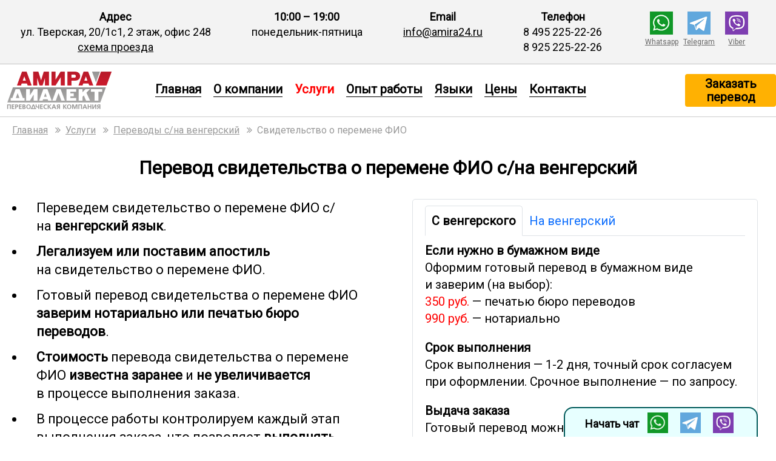

--- FILE ---
content_type: text/html; charset=UTF-8
request_url: https://www.amira24.ru/uslugi/svidetelstvo-o-peremene-fio/rus-hun-rus/
body_size: 7159
content:
<!DOCTYPE HTML PUBLIC "-//W3C//DTD HTML 4.01 Transitional//EN" "http://www.w3.org/TR/html4/loose.dtd">
<html>
<head>
<title>Перевод свидетельства о перемене ФИО с/на венгерский от 810 рублей | Амира-Диалект</title>
<meta http-equiv='Content-Type' content='text/html; charset=utf-8'>
<meta name='description' content='Перевод свидетельства о перемене ФИО c/на венгерский язык с нотариальным заверением в Москве. Оформление заказа в офисе или онлайн в WhatsApp, Telegram.'>
<meta name='keywords' content=''>
<meta name='author' content='www.amira24.ru'>
<meta name='robots' content='index, all'>
<meta name='viewport' content='width=device-width, initial-scale=1'>
<link rel='canonical' href='https://www.amira24.ru/uslugi/svidetelstvo-o-peremene-fio/rus-hun-rus/'/>
<link href='/favicon.ico' type='image/ico' rel='shortcut icon'>
<link rel="preconnect" href="https://fonts.googleapis.com">
<link rel="preconnect" href="https://fonts.gstatic.com" crossorigin>
<link href="https://fonts.googleapis.com/css2?family=Roboto&display=swap" rel="stylesheet"><link rel='stylesheet' href='/my_style/css/2023-style.css'>
<link rel='stylesheet' href='/my_style/css/2023-responsive.css'>
<link rel='stylesheet' href='/my_style/css/font-awesome.min.css' type='text/css' media='all' />
<script defer src='//api-maps.yandex.ru/2.1/?lang=ru-RU'></script>
<script defer src='/my_style/js/address/placemark_tverskaja.js'></script>
</head>
<body>
<div class='urgentnews'></div>
<div class='block-0'>
<div class='block-top-header'>
<div class='bth'><p class='bth-txt1'>Адрес</p><p class='bth-txt2'>ул. Тверская, 20/1с1, 2&nbsp;этаж, офис 248</p><p class='bth-txt2'><a href='/kontakty/' title='схема проезда' class='black-link'>схема проезда</a></p></div>
<div class='bth no-mobile-1200'><p class='bth-txt1'>10:00 – 19:00</p><p class='bth-txt2'>понедельник-пятница</p></div>
<div class='bth no-mobile-1200'><p class='bth-txt1'>Email</p><p class='bth-txt2'><a href='mailto:info@amira24.ru' class='black-link'>info@amira24.ru</a></p></div>
<div class='bth txt-nowrap'><p class='bth-txt1'>Телефон</p><p class='bth-txt2'>8 495 225-22-26</p><p class='bth-txt2'>8 925 225-22-26</p></div>
<div class='bth'>
<div class='bth-mess'>
<div class='bth-mess-1'><a href="https://wa.me/79252252226" title="написать в WhatsApp" class="no-link"><img src="/image/whatsapp-tm.gif"></a></div>
<div class='bth-mess-2'><a href="https://wa.me/79252252226" title="написать в WhatsApp" class='grey-link' href='#contact'>Whatsapp</a></div>
</div>
<div class='bth-mess'>
<div class='bth-mess-1'><a href="https://t.me/AmiraDialect" title="написать в Telegram" class="no-link"><img src="/image/telegram-tm.gif"></a></div>
<div class='bth-mess-2'><a href="https://t.me/AmiraDialect" title="написать в Telegram" class='grey-link' href='#contact'>Telegram</a></div>
</div>
<div class='bth-mess'>
<div class='bth-mess-1'><a href="https://viber.click/79252252226" title="написать в Viber" class="no-link"><img src="/image/viber-tm.gif"></a></div>
<div class='bth-mess-2'><a href="https://viber.click/79252252226" title="написать в Viber"  class='grey-link' href='#contact'>Viber</a></div>
</div>
<div class='bth-email'>
<div class='bth-email-1'><a href='mailto:info@amira24.ru' class='no-link'><img src="/image/menu/square-menu-mail-transparent.gif" class='bth-icon-mail'></a></div>
<div class='bth-email-2'><a href='mailto:info@amira24.ru' class='grey-link'>Почта</a></div>
</div></div>
</div>
<div class='block-1' itemscope="" itemtype="https://schema.org/SiteNavigationElement">
<a href='/' title='Амира-Диалект' class='no-link'><img src='/image/logo.gif' class='img-logo-link' alt='логотип Амира-Диалект' title='логотип Амира-Диалект'></a>
<input type="checkbox" id="burger-checkbox" class="burger-checkbox yes-mobile-700">
<label for="burger-checkbox" class="burger yes-mobile-700"></label>
<ul class='b1-menu-ul menu-list' itemprop="about" itemscope="" itemtype="https://schema.org/ItemList">
<li class="menu-item" itemprop="itemListElement" itemscope="" itemtype="https://schema.org/ItemList">
<a href='/?utm_source=indx_top_menu' title='Главная' class="menu-top" itemprop="url">Главная</a>
<meta itemprop="name" content="Главная" /></li>
<li class="menu-item" itemprop="itemListElement" itemscope="" itemtype="https://schema.org/ItemList">
<a href='/o-kompanii/?utm_source=indx_top_menu' title='О компании' class="menu-top" itemprop="url">О компании</a>
<meta itemprop="name" content="О компании" /></li>
<li class="menu-item" itemprop="itemListElement" itemscope="" itemtype="https://schema.org/ItemList">
<a class="active" title='Услуги'><span class='b1-item-on'>Услуги</span></a>
<meta itemprop="name" content="Услуги" /></li>
<li class="menu-item" itemprop="itemListElement" itemscope="" itemtype="https://schema.org/ItemList">
<a href='/opyt-raboty/?utm_source=indx_top_menu' title='Опыт работы' class="menu-top" itemprop="url">Опыт работы</a>
<meta itemprop="name" content="Опыт работы" /></li>
<li class="menu-item" itemprop="itemListElement" itemscope="" itemtype="https://schema.org/ItemList">
<a href='/jazyki/?utm_source=indx_top_menu' title='Цены' class="menu-top" itemprop="url">Языки</a>
<meta itemprop="name" content="Языки" /></li>
<li class="menu-item" itemprop="itemListElement" itemscope="" itemtype="https://schema.org/ItemList">
<a href='/ceny/?utm_source=indx_top_menu' title='Цены' class="menu-top" itemprop="url">Цены</a>
<meta itemprop="name" content="Цены" /></li>
<li class="menu-item" itemprop="itemListElement" itemscope="" itemtype="https://schema.org/ItemList">
<a href='/kontakty/?utm_source=indx_top_menu' title='Контакты' class="menu-top" itemprop="url">Контакты</a>
<meta itemprop="name" content="Контакты" />
<li class="menu-item no_yet_display yes-mobile-700" itemprop="itemListElement" itemscope="" itemtype="https://schema.org/ItemList">
<a href='/ceny/kak-sdelat-zakaz/?utm_source=indx_top_menu' title='Заказать перевод' class="menu-top b1-zol-mobil" itemprop="url">Заказать перевод</a>
<meta itemprop="name" content="Заказать перевод" />
</li>
</ul>
<div class='b1-zol no-mobile-700'><a href='/ceny/kak-sdelat-zakaz/' class='no-link-black' title='Заказать перевод'>Заказать перевод</a></div>
</div><div class='b-int-1'>
<div class='navig-line'>
<ul itemscope="" itemtype="http://schema.org/BreadcrumbList">
<li itemprop="itemListElement" itemscope="" itemtype="http://schema.org/ListItem"><a href="/" title="Бюро переводов в Москве" itemprop="item"><span itemprop="name">Главная</span><meta itemprop="position" content="0"></a></li>
<li itemprop="itemListElement" itemscope="" itemtype="http://schema.org/ListItem"><a href="/uslugi/" title="Услуги" itemprop="item"><span itemprop="name">Услуги</span><meta itemprop="position" content="1"></a></li>
<li itemprop="itemListElement" itemscope="" itemtype="http://schema.org/ListItem"><a href="/jazyki/hun/" title="Переводы с/на венгерский" itemprop="item"><span itemprop="name">Переводы с/на венгерский</span><meta itemprop="position" content="2"></a></li>
<li itemprop="itemListElement" itemscope="" itemtype="http://schema.org/ListItem"><a class="active" itemprop="item"><span itemprop="name">Свидетельство о&nbsp;перемене ФИО</span><meta itemprop="position" content="3"></a></li>
</ul></div>
<div class='bi1-1'>
<h1 class='h1-int'>Перевод свидетельства о&nbsp;перемене ФИО с/на венгерский</h1>
<div class='bi1-thin-text'>
<div class='bi1-2'>
<div class='bi1-2-left2'>
<ul class='ul-under-h1-left'>
<li>Переведем свидетельство о&nbsp;перемене ФИО c/на&nbsp;<strong>венгерский язык</strong>.</li>
<li><strong>Легализуем или поставим апостиль</strong> на&nbsp;свидетельство о&nbsp;перемене ФИО.</li>
<li>Готовый перевод свидетельства о&nbsp;перемене ФИО <strong>заверим нотариально или печатью бюро переводов</strong>.</li>
<li><strong>Стоимость</strong> перевода свидетельства о&nbsp;перемене ФИО <strong>известна заранее</strong> и&nbsp;<strong>не&nbsp;увеличивается</strong> в&nbsp;процессе выполнения заказа.</li>
<li>В&nbsp;процессе работы контролируем каждый этап выполнения заказа, что позволяет <strong>выполнять заказы в&nbsp;срок или раньше</strong>.</li>
<li><strong>4&nbsp;способа оформить заказ</strong>&nbsp;&mdash; в&nbsp;офисе, прислать файлы по&nbsp;электронной почте, через мессенджеры или загрузить через сайт.</li><a name='local-price'></a>
</ul>
</div>
<div class='bi1-2-right2'>
<div class='bi1-2-r2-cont'>
<div class='bi1-2-r2-cont-tab'>
<div class='bi1-2-r2-tab-cont' id='content-1'>
<div class='bi1-2-r2-tc-1'>810 руб.</div>
<div class='bi1-2-r2-tc-2'>Переведем свидетельство о&nbsp;перемене ФИО с венгерского на&nbsp;русский. Готовый перевод вышлем <strong>в&nbsp;электронном виде</strong>.</div>
</div>
<div class='bi1-2-r2-tab-cont' id='content-2'>
<div class='bi1-2-r2-tc-1'>950 руб.</div>
<div class='bi1-2-r2-tc-2'>Переведем свидетельство о&nbsp;перемене ФИО с русского на&nbsp;венгерский. Готовый перевод вышлем <strong>в&nbsp;электронном виде</strong>.</div>
</div>
<div class='bi1-2-r2-tab-nav'>
<input checked id='tab-btn-1' name='tab-btn' type='radio' value="">
<label for='tab-btn-1'>С венгерского</label>
<input id='tab-btn-2' name='tab-btn' type='radio' value="">
<label for='tab-btn-2'>На венгерский</label>
</div>
</div>  
<div class='bi1-2-r2-c-1'><strong>Если нужно в бумажном виде</strong><br>Оформим готовый перевод в&nbsp;бумажном виде и&nbsp;заверим (на&nbsp;выбор):</div>
<div class='bi1-2-r2-c-2'>
<div class='bi1-2-r2-c-21'><font class='txt-red'>350 руб.</font> &mdash;&nbsp;печатью бюро переводов</div>
<div class='bi1-2-r2-c-21'><font class='txt-red'>990 руб.</font> &mdash;&nbsp;нотариально</div>
</div>
<div class='bi1-2-r2-c-3'><strong>Срок выполнения</strong><br>Срок выполнения&nbsp;&mdash; 1-2&nbsp;дня, точный срок согласуем при оформлении. Срочное выполнение&nbsp;&mdash; по&nbsp;запросу.</div>
<div class='bi1-2-r2-c-5'><strong>Выдача заказа</strong><br>Готовый перевод можно забрать в&nbsp;офисе или оформить доставку готового заказа.</div><div class='bi1-2-r2-c-6'>
<div class='bi1-2-r2-c-61'><a href="/ceny/kak-sdelat-zakaz/" class='white-order-link' title="Отправить заявку">Отправить заявку</a></div>
</div></div>
</div>
</div>
<h2 class='h2_int'>Детализация стоимости перевода</h2>
<div class='price-int-2col'>
<div class='price-int-2col-wrap bckgrnd-grey txt-b'>
<div class='price-int-2col-doc-60'>Вид услуги</div>
<div class='price-int-2col-price-40'>Стоимость</div>
</div>
<div class='price-int-2col-wrap'>
<div class='price-int-2col-doc-60'>Перевод свидетельства о&nbsp;перемене ФИО с венгерского</div>
<div class='price-int-2col-price-40'>810 руб. / стандартная страница</div>
</div>
<div class='price-int-2col-wrap'>
<div class='price-int-2col-doc-60'>Перевод свидетельства о&nbsp;перемене ФИО на венгерский</div>
<div class='price-int-2col-price-40'>950 руб. / стандартная страница</div>
</div>
<!-- дополняет табл с ценам, не использовать отдельно -->
<div class='price-int-2col-wrap'><div class='price-int-2col-doc-60'>Нотариальное заверение перевода<font class='txt-sup-red'>*</font></div>
<div class='price-int-2col-price-40'>от 699&nbsp;руб.&nbsp;/ заверение</div></div>
<div class='price-int-2col-wrap'><div class='price-int-2col-doc-60'>Нотариально заверенная копия<font class='txt-sup-red'>*</font></div>
<div class='price-int-2col-price-40'>140&nbsp;руб.&nbsp;/ страница</div></div>
<div class='price-int-2col-wrap'><div class='price-int-2col-doc-60'>Заверение печатью бюро переводов</div>
<div class='price-int-2col-price-40'>350&nbsp;руб.&nbsp;/ документ</div></div>
<div class='price-int-2col-wrap'><div class='price-int-2col-doc-60'>Копирование и&nbsp;печать</div>
<div class='price-int-2col-price-40'>25&nbsp;руб.&nbsp;/ прогон</div></div>
<div class='price-int-2col-wrap'><div class='price-int-2col-doc-60'>Сканирование</div>
<div class='price-int-2col-price-40'>50&nbsp;руб.&nbsp;/ страница А4</div></div>
<div class='price-int-2col-wrap'><div class='price-int-2col-doc-60'>Курьерская доставка</div>
<div class='price-int-2col-price-40'>от&nbsp;590&nbsp;руб.&nbsp;/ услуга</div></div>
<div class='price-int-2col-wrap'><div class='price-int-2col-info'>
Цены указаны за&nbsp;перевод типового документа, объем которого не&nbsp;превышает стандартную страницу (1800&nbsp;знаков, включая пробелы). Для точного расчета стоимости просьба прислать документы.<br>
<font class='txt-sup-red'>*</font>Организация нотариального заверения копий документов, нотариального заверения перевода
</div></div></div>
<h2 class='h2_int'>Процедура перевода свидетельства о&nbsp;перемене ФИО с/на венгерский</h2>
<div class='tab-maxwidth-900'>
<div class='bi1-step-number txt-br-130'>Шаг&nbsp;1.</div>
<div class='bi1-step-text'><p>Расскажите нам о&nbsp;конечной цели перевода свидетельства о&nbsp;перемене ФИО и&nbsp;мы&nbsp;вместе подберем правильный и&nbsp;верный вариант оформления перевода.</p>
<p>Нужно&nbsp;ли заверять готовый перевод нотариально или достаточно заверить перевод печатью и&nbsp;штампом бюро переводов, потребуется&nbsp;ли легализация свидетельства о&nbsp;перемене ФИО или ее&nbsp;нотариальной копии&nbsp;&mdash; на&nbsp;все эти вопросы нам нужно найти ответ перед началом работ.</p>
<p>Наше бюро переводов работает с&nbsp;1999&nbsp;года, мы&nbsp;накопили значительный опыт в&nbsp;работе с&nbsp;документами и&nbsp;сможем выбрать правильный и&nbsp;верный вариант оформления готовых документов.</p></div>
</div>
<div class='tab-maxwidth-900'>
<div class='bi1-step-number txt-br-130'>Шаг&nbsp;2.</div>
<div class='bi1-step-text'><p>Фамилии, имена и&nbsp;отчества во&nbsp;всех переводах должны быть переведены одинаково. Это железное правило! Фамилии, имена и&nbsp;отчества в&nbsp;свидетельстве о&nbsp;перемене ФИО должны быть правильно переведены. Правильно&nbsp;&mdash; когда перевод фамилий, имен и&nbsp;отчеств соответствует остальным вашим документам и&nbsp;ранее выполненным переводам.</p>
<p>При переводе свидетельства о&nbsp;перемене ФИО на&nbsp;венгерский уточним, встречаются&nbsp;ли имена, фамилии и&nbsp;отчества в&nbsp;каких-либо документах (например, в&nbsp;заграничном паспорте) или ранее выполненных переводах? Если да&nbsp;&mdash; пожалуйста, скажите нам об&nbsp;этом при оформлении заказа.</p>
<p>Аналогично мы&nbsp;рассуждаем при переводе свидетельства о&nbsp;перемене ФИО с&nbsp;венгерского. Согласуем перевод имен (Ион или Иван, Анатолий или Анатолие, Анна или Ана), населенных пунктов, дополнительных штампов в&nbsp;венгерском свидетельстве о&nbsp;перемене ФИО.</p></div>
</div>
<div class='tab-maxwidth-900'>
<div class='bi1-step-number txt-br-130'>Шаг&nbsp;3.</div>
<div class='bi1-step-text'><p>Готовый перевод свидетельства о&nbsp;перемене ФИО можно заверить у&nbsp;нотариуса, а&nbsp;можно заверить штампом и&nbsp;печатью бюро переводов. Совместить оба способа нельзя.</p>
<p>Все нотариальные действия в&nbsp;Российской Федерации оформляются на&nbsp;государственном языке. В&nbsp;частности, нотариальное заверение оформляется на&nbsp;русском языке. Если вы&nbsp;планируете использовать перевод за&nbsp;пределами России&nbsp;&mdash; скажите и&nbsp;мы&nbsp;оформим нотариальное заверение на&nbsp;двух языках, на&nbsp;русском и&nbsp;венгерском.</p></div>
</div>
<div class='tab-maxwidth-900'>
<div class='bi1-step-number txt-br-130'>Шаг&nbsp;4.</div>
<div class='bi1-step-text'><p>Несмотря на&nbsp;внешнюю легкость перевода свидетельства о&nbsp;перемене ФИО, работа с&nbsp;документом требует внимательности&nbsp;&mdash; ведь в&nbsp;документе много цифр и&nbsp;дат. Наши венгерские переводчики всегда внимательны и&nbsp;полны сил. Готовый перевод дополнительно проверяется редактором&nbsp;&mdash; перевод будет выполнен на&nbsp;&laquo;отлично&raquo; и&nbsp;без ошибок.</p></div>
</div>
<div class='tab-4col-wrap'>
<div class='tab-4col-head'>Рассчитать стоимость / оформить заказ</div>
<div class='tab-4col'>
<div class='tab-4col-25'><strong>В&nbsp;офисе</strong><br>ул. Тверская, дом 20/1с1, вход со&nbsp;стороны Настасьинского переулка, д.&nbsp;1, 2&nbsp;этаж, офис 248 (<a href='/kontakty/'>схема проезда</a>).</div>
<div class='tab-4col-25'><strong>По&nbsp;телефону</strong><br>8 (495) 225-22-26 (с&nbsp;10&nbsp;до&nbsp;19&nbsp;по&nbsp;Мск)<br>
</div>
</div><div class='tab-4col'>
<div class='tab-4col-25'><strong>На сайте / по почте</strong><br><a href='/ceny/kak-sdelat-zakaz/'>Отправить заявку онлайн</a> или написать по&nbsp;электронной почте <a href='mailto:info@amira24.ru'>info@amira24.ru</a></div>
<div class='tab-4col-25'><strong>Через&nbsp;мессенджеры</strong><br>Написать в&nbsp;чат<br>
<a href='https://wa.me/79252252226' title='написать в WhatsApp' class='no-link'><img src='/image/whatsapp-tm.gif' alt='' title='' class='b12-mess-wa'></a>
<a href='https://t.me/AmiraDialect' title='написать в Telegram' class='no-link'><img src='/image/telegram-tm.gif' alt='' title='' class='b12-mess-tg'></a>
<a href='https://viber.click/79252252226' title='написать в Viber' class='no-link'><img src='/image/viber-tm.gif' alt='' title='' class='b12-mess-vi'></a>
</div>
</div></div></div>
<div class='map-and-contact'>
<div id='map-tv' class='map-and-contact-left'></div>
<div class='map-and-contact-right'>
<p>Метро &laquo;Тверская&raquo;, &laquo;Пушкинская&raquo;, &laquo;Чеховская&raquo;, улица Тверская, дом&nbsp;20 (вход со&nbsp;стороны Настасьинского переулка, дом 1), 2 этаж, офис 248.</p>
<p>Офис открыт с понедельника по пятницу с 10:00 до 19:00 (перерыв с 14:30 до 15:30). Суббота и воскресенье — выходные дни.</p>
<p>Схема проезда от станций метро: <a href='/kontakty/tverskaja/' title='офис на Тверской'>&laquo;Тверская&raquo;</a>, <a href='/kontakty/pushkinskaja/' title='офис на Пушкинской'>&laquo;Пушкинская&raquo;</a>, <a href='/kontakty/chehovskaja/' title='офис на Чеховской'>&laquo;Чеховская&raquo;</a>.</p>
</div>
</div>
<div class='our-feedback'>
<p class='our-feedback-name'>Амира-Диалект</p>
<p class='txt-yell'><i class='fa fa-star txt-padd-0-3'></i><i class='fa fa-star txt-padd-0-3'></i><i class='fa fa-star txt-padd-0-3'></i><i class='fa fa-star txt-padd-0-3'></i><i class='fa fa-star-half-o txt-padd-0-3'></i><span class='txt-black txt-b'>&nbsp;&nbsp;4,6</span></p>
<p class='our-feedback-see'>
Посмотреть или оставить отзыв можно на:<br>
<a href='https://yandex.ru/maps/org/byuro_perevodov/1104810571/' title='отзывы на Яндекс.Картах' rel='nofollow' target='_blank'>Яндекс.Картах</a>&nbsp;<img src='/image/menu/popup.gif' alt='откроется в новом окне' title='откроется в новом окне'><br>
<a href='https://maps.app.goo.gl/mC5hUFLUq5bToFGJ6' title='отзывы на Гугл.Картах' rel='nofollow' target='_blank'>Гугл.Картах</a>&nbsp;<img src='/image/menu/popup.gif' alt='откроется в новом окне' title='откроется в новом окне'><br>
<a href='https://2gis.ru/moscow/firm/4504127908409785' title='отзывы на 2Gis' rel='nofollow' target='_blank'>2Gis</a>&nbsp;<img src='/image/menu/popup.gif' alt='откроется в новом окне' title='откроется в новом окне'>
</p>
</div></div>
</div>
<div class='menu-down'>
<div class='menu-down-block'>
<p class='menu-down-head'><a href='/o-kompanii/' title='О компании'>О компании</a></p>
<p class='menu-down-txt'><a href='/o-kompanii/korporativnaja-kultura/kachestvo-raboty/' title='Качество работы'>Качество работы</a></p>
<p class='menu-down-txt'><a href='/o-kompanii/korporativnaja-kultura/konfidencialnost/' title='Конфиденциальность'>Конфиденциальность</a></p>
<p class='menu-down-txt'><a href='/o-kompanii/korporativnaja-kultura/tehnologija-perevoda/' title='Технология перевода'>Технология перевода</a></p>
</div>
<div class='menu-down-block'>
<p class='menu-down-head'><a href='/uslugi/' title='Услуги'>Услуги</a></p>
<p class='menu-down-txt'><a href='/uslugi/pismennyj-perevod/' title='Письменный перевод'>Письменный перевод</a></p>
<p class='menu-down-txt'><a href='/uslugi/ustnyj-perevod/' title='Устный перевод'>Устный перевод</a></p>
<p class='menu-down-txt'><a href='/uslugi/notarialnyj-perevod/' title='Нотариальный перевод'>Нотариальный перевод</a></p>
<p class='menu-down-txt'><a href='/uslugi/apostil-i-legalizacija/' title='Апостиль и легализация'>Апостиль и легализация</a></p>
</div>
<div class='menu-down-block'>
<p class='menu-down-head'><a href='/opyt-raboty/' title='Опыт работы'>Опыт работы</a></p>
<p class='menu-down-txt'><a href='/opyt-raboty/obrazcy-perevodov/' title='Образцы переводов'>Образцы переводов</a></p>
<p class='menu-down-txt'><a href='/opyt-raboty/osnovnye-klienty/' title='Основные клиенты'>Основные клиенты</a></p>
<p class='menu-down-txt'><a href='/opyt-raboty/otzyvy-o-rabote/' title='Отзывы о работе'>Отзывы о работе</a></p>
</div>
<div class='menu-down-block'>
<p class='menu-down-head'><a href='/jazyki/' title='Языки'>Языки</a></p>
<p class='menu-down-txt'><a href='/jazyki/anglijskij/' title='Английский'>Английский</a></p>
<p class='menu-down-txt'><a href='/jazyki/nemeckij/' title='Немецкий'>Немецкий</a></p>
<p class='menu-down-txt'><a href='/jazyki/francuzskij/' title='Французский'>Французский</a></p>
<p class='menu-down-txt'><a href='/jazyki/ispanskij/' title='Испанский'>Испанский</a></p>
<p class='menu-down-txt'><a href='/jazyki/italjanskij/' title='Итальянский'>Итальянский</a></p>
<p class='menu-down-txt'><a href='/jazyki/' title='Список всех языков'>Список всех языков</a></p>
</div>
<div class='menu-down-block'>
<p class='menu-down-head'><a href='/ceny/' title='Цены'>Цены</a></p>
<p class='menu-down-txt'><a href='/ceny/kak-sdelat-zakaz/' title='Как оформить заказ'>Как оформить заказ</a></p>
</div>
<div class='menu-down-block'>
<p class='menu-down-head'><a href='/kontakty/' title='Контакты'>Контакты</a></p>
<p class='menu-down-txt'><a href='/kontakty/tverskaja/' title='офис на Тверской'>офис на Тверской</a></p>
</div>
</div>
<div class='contact-down'>
<p>ООО &laquo;Амира-Диалект&raquo;, ИНН 7702262088, ОГРН 1027700308041<br>
Адрес для корреспонденции&nbsp;&mdash; 129090, Россия, г. Москва, проспект Мира, дом&nbsp;19, строение 1, 2&nbsp;этаж, помещение&nbsp;1, комната&nbsp;18<br>
<a href='/uslovija-ispolzovanija-sajta/?from=footer_link' title='Условия использования сайта'>Условия использования сайта</a></p>
</div><!-- Yandex.Metrika counter -->
<script async type="text/javascript" >
   (function(m,e,t,r,i,k,a){m[i]=m[i]||function(){(m[i].a=m[i].a||[]).push(arguments)};
   m[i].l=1*new Date();k=e.createElement(t),a=e.getElementsByTagName(t)[0],k.async=1,k.src=r,a.parentNode.insertBefore(k,a)})
   (window, document, "script", "https://mc.yandex.ru/metrika/tag.js", "ym");

   ym(94506, "init", {
        clickmap:true,
        trackLinks:true,
        accurateTrackBounce:true,
        webvisor:true
   });
</script>
<noscript><div><img src="https://mc.yandex.ru/watch/94506" style="position:absolute; left:-9999px;" alt="" /></div></noscript>
<!-- /Yandex.Metrika counter -->
<script async type='text/javascript'>
var gaJsHost = (('https:' == document.location.protocol) ? 'https://ssl.' : 'http://www.');
document.write(unescape('%3Cscript src='' + gaJsHost + 'google-analytics.com/ga.js' type='text/javascript'%3E%3C/script%3E'));
</script>
<script async type='text/javascript'>
try {
var pageTracker = _gat._getTracker('UA-8296013-1');
pageTracker._trackPageview();
} catch(err) {}</script>&#32;&#32;&#32;<div class='bottom-mess'>
<div class='bttm-mess-text'>Начать чат </div>
<div class='bttm-mess-icon'><a href="https://wa.me/79252252226" title="написать в WhatsApp" class="no-link"><img src="/image/whatsapp-tm.gif" class="bttm-mess-img"></a></div>
<div class='bttm-mess-icon'><a href="https://t.me/AmiraDialect" title="написать в Telegram" class="no-link"><img src="/image/telegram-tm.gif" class="bttm-mess-img"></a></div>
<div class='bttm-mess-icon'><a href="https://viber.click/79252252226" title="написать в Viber" class="no-link"><img src="/image/viber-tm.gif" class="bttm-mess-img"></a></div>
</div></div>
</body>
</html>

--- FILE ---
content_type: application/javascript; charset=UTF-8
request_url: https://www.amira24.ru/my_style/js/address/placemark_tverskaja.js
body_size: 236
content:
ymaps.ready(init);
function init () {
    var myMap = new ymaps.Map('map-tv', {center: [55.76676456897515,37.60289399999999], zoom: 14, controls: ['zoomControl']}),
        myGeoObject = new ymaps.GeoObject({geometry:{type: "Point", coordinates: [55.76676456897515,37.60289399999999]}, properties:{iconContent: 'офис Тверская'}},{preset: 'islands#nightStretchyIcon'});
		myMap.geoObjects.add(myGeoObject);
		myMap.behaviors.disable('scrollZoom');
}